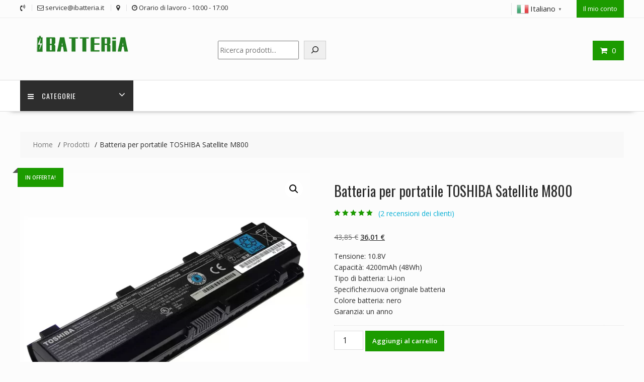

--- FILE ---
content_type: application/javascript
request_url: https://ibatteria.it/wp-content/themes/online-shop/assets/js/custom.js?ver=1.3.2
body_size: 2065
content:
/*!
 * Custom JS
 * @package Acme Themes
 * @subpackage Online Shop
 */
jQuery(document).ready(function($) {
    var at_body = $('body'),
        at_window = $(window);

    //Select 2 js init
    if (typeof select2 !== 'undefined' && $.isFunction(select2)){
        $('.select_products, .woocommerce-ordering .orderby').select2({
            minimumResultsForSearch: -1
        });
    }

    $('.header-wrapper .acmethemes-nav').slicknav({
        allowParentLinks :true,
        duration: 500,
        prependTo: '.header-wrapper .responsive-slick-menu',
        easingOpen: "swing",
        'closedSymbol': '+',
        'openedSymbol': '-'
    });
    $('.acmethemes-nav >ul > li,.special-menu-wrapper > li').each(function () {
        if ($(this).children('ul.sub-menu').length) {
            $(this).prepend("<i class='fa fa-angle-down angle-down'></i>")
        }
    });
    $('.header-main-menu ul.sub-menu li').each(function () {
        if ($(this).children('ul.sub-menu').length) {
            $(this).prepend("<i class='fa fa-angle-right angle-down'></i>")
        }
    });

    //for menu
    $('.header-wrapper #site-navigation .menu-main-menu-container').addClass('clearfix');
    $('.menu-item-has-children > a').click(function(){
        var at_this = $(this);
        if( at_this.hasClass('at-clicked')){
            return true;
        }
        var at_width = at_window.width();
        if( at_width > 992 && at_width <= 1230 ){
            at_this.addClass('at-clicked');
            return false;
        }
    });

    /*sticky menu*/
    var menu_sticky_height = $('#masthead').height() - $('#site-navigation').height();
    at_window.scroll(function(){
        if ( $(this).scrollTop() > menu_sticky_height) {
            $('.online-shop-enable-sticky-menu').css({"position": "fixed", "top": "0","right": "0","left": "0","z-index":'999'});
            $('.online-shop-enable-sticky-menu .header-main-menu').css('margin','0 auto');
        }
        else {
            $('.online-shop-enable-sticky-menu').removeAttr( 'style' );
            $('.online-shop-enable-sticky-menu .header-main-menu').removeAttr( 'style' );
        }
        if ( $(this).scrollTop() > menu_sticky_height) {
            $('.sm-up-container').show();
        }
        else {
            $('.sm-up-container').hide();
        }
    });

    //Sticky Sidebar
    if(at_body.hasClass('at-sticky-sidebar')){
        if(at_body.hasClass('both-sidebar')){
            $('#primary-wrap, #secondary-right, #secondary-left').theiaStickySidebar();
        }
        else{
            $('.secondary-sidebar, #primary').theiaStickySidebar();
        }
    }

    /*slick*/
    $('.acme-slick-carausel').each(function() {
        var at_featured_img_slider = $(this);

        var slidesToShow = parseInt(at_featured_img_slider.data('column'));
        var slidesToScroll = parseInt(at_featured_img_slider.data('column'));
        var prevArrow =at_featured_img_slider.closest('.widget').find('.at-action-wrapper > .prev');
        var nextArrow =at_featured_img_slider.closest('.widget').find('.at-action-wrapper > .next');
        at_featured_img_slider.css('visibility', 'visible').slick({
            slidesToShow: slidesToShow,
            slidesToScroll: slidesToScroll,
            autoplay: true,
            adaptiveHeight: true,
            cssEase: 'linear',
            arrows: true,
            prevArrow: prevArrow,
            nextArrow: nextArrow,
            responsive: [
                {
                    breakpoint: 768,
                    settings: {
                        slidesToShow: ( slidesToShow > 1 ? slidesToShow - 1 : slidesToShow ),
                        slidesToScroll: ( slidesToScroll > 1 ? slidesToScroll - 1 : slidesToScroll )
                    }
                },
                {
                    breakpoint: 480,
                    settings: {
                        slidesToShow: ( slidesToShow > 2 ? slidesToShow - 2 : slidesToShow ),
                        slidesToScroll: ( slidesToScroll > 2 ? slidesToScroll - 2 : slidesToScroll )
                    }
                }
            ]
        });
    });

    $('.featured-slider').each(function() {
        var at_featured_img_slider = $(this);
        var autoplay = parseInt(at_featured_img_slider.data('autoplay'));
        var arrows = parseInt(at_featured_img_slider.data('arrows'));

        var prevArrow = at_featured_img_slider.closest('.slider-section').find('.at-action-wrapper > .prev');
        var nextArrow = at_featured_img_slider.closest('.slider-section').find('.at-action-wrapper > .next');
        at_featured_img_slider.css('visibility', 'visible').slick({
            slidesToShow: 1,
            slidesToScroll: 1,
            autoplay: (autoplay===1),
            adaptiveHeight: true,
            cssEase: 'linear',
            arrows: (arrows===1),
            prevArrow: prevArrow,
            nextArrow: nextArrow
        });
    });

    $('.fs-right-slider').each(function() {
        var at_featured_img_slider = $(this);
        var autoplay = parseInt(at_featured_img_slider.data('autoplay'));
        var arrows = parseInt(at_featured_img_slider.data('arrows'));
        var prevArrow = at_featured_img_slider.closest('.beside-slider').find('.at-action-wrapper > .prev');
        var nextArrow = at_featured_img_slider.closest('.beside-slider').find('.at-action-wrapper > .next');
        at_featured_img_slider.css('visibility', 'visible').slick({
            slidesToShow: 2,
            slidesToScroll: 1,
            autoplay: (autoplay===1),
            vertical: true,
            verticalSwiping: true,
            arrows: (arrows===1),
            prevArrow: prevArrow,
            nextArrow: nextArrow,
            adaptiveHeight: false
        });
    });

    /*feature special menu*/
    function feature_special_menu_height_fixed() {
        var width = at_window.width();
        if( width > 992 ){
            var slider_height = $('.online-shop-feature-special-menu .slider-feature-wrap').height();
            $('.online-shop-feature-special-menu .special-menu-wrapper > li > ul').height( slider_height+19 );
        }
        else{
            $('.online-shop-feature-special-menu .special-menu-wrapper > li > ul').attr('style','');
        }
    }
    feature_special_menu_height_fixed();
    at_window.on('resize orientationchange', function() {
        feature_special_menu_height_fixed();
    });

    /*click hover effect on mobile*/
    $(document).on('click', '.special-menu, .angle-down', function (event) {
        var width = at_window.width();
        if( width > 992 ){
            return false;
        }
        event.preventDefault();
        var angle_down = $(this).parent().children('i.angle-down'),
            submenu = angle_down.siblings('ul.sub-menu');
        submenu.toggleClass('open');
        angle_down.toggleClass('fa-angle-up');
        angle_down.toggleClass('fa-angle-down');
        return false;
    });

    /*cats tab*/
    function cats_tab() {
        // Runs when the image button is clicked.
        var complete = 1;
        at_body.on('click','.at-tabs > span', function(e){

            var $this = $(this),
                tab_wrap = $this.closest('.widget_online_shop_wc_cats_tabs'),
                cats_tab_id = $this.data('id'),
                tab_title = tab_wrap.find('.at-tabs > span'),
                single_tab_content_wrap = tab_wrap.find('.at-tabs-wrap');

            if( $this.hasClass('active') || complete === 0 ){
                return false;
            }
            if( complete === 1 ){
                complete = 0;
            }
            tab_title.removeClass('active');
            $this.addClass('active');
            single_tab_content_wrap.removeClass('active');

            single_tab_content_wrap.each(function () {
                if( $(this).data('id') === cats_tab_id ){
                    $(this).addClass('active');
                    var at_featured_img_slider = $(this).find('.acme-slick-carausel');
                    var prevArrow =at_featured_img_slider.closest('.widget').find('.at-action-wrapper > .prev');
                    var nextArrow =at_featured_img_slider.closest('.widget').find('.at-action-wrapper > .next');
                    prevArrow.off('click');
                    nextArrow.off('click');
                    at_featured_img_slider.slick('reinit')
                }
            });
            complete = 1;
            e.preventDefault();
        });
        $('.widget_online_shop_wc_cats_tabs').each(function () {
            $(this).find('.at-tabs-wrap:first').find('.acme-slick-carausel').slick('reinit')
        })
    }
    cats_tab();

    function toggle_cats() {
        var width = at_window.width();
        if( width > 767 ){
            $('.at-action-wrapper.at-tabs').show();
        }
        at_body.on('click','.toggle-cats', function(e){
            var width = at_window.width();
            if( width <= 767 ){
                var $this = $(this),
                    action_wrapper = $this.next('.at-action-wrapper.at-tabs');
                action_wrapper.slideToggle();
            }
            e.preventDefault();
        })
    }
    toggle_cats();

    function modal_toggle(){
        $(document).on('click', '.at-modal', function (event) {
            event.preventDefault();
            at_body.addClass('modal-open');
            $('#at-widget-modal').fadeIn();
        });
        $(document).on('click', '.modal-header .close', function (event) {
            event.preventDefault();
            $(this).closest('.modal').fadeOut();
            at_body.removeClass('modal-open');
        });
    }
    modal_toggle();
});